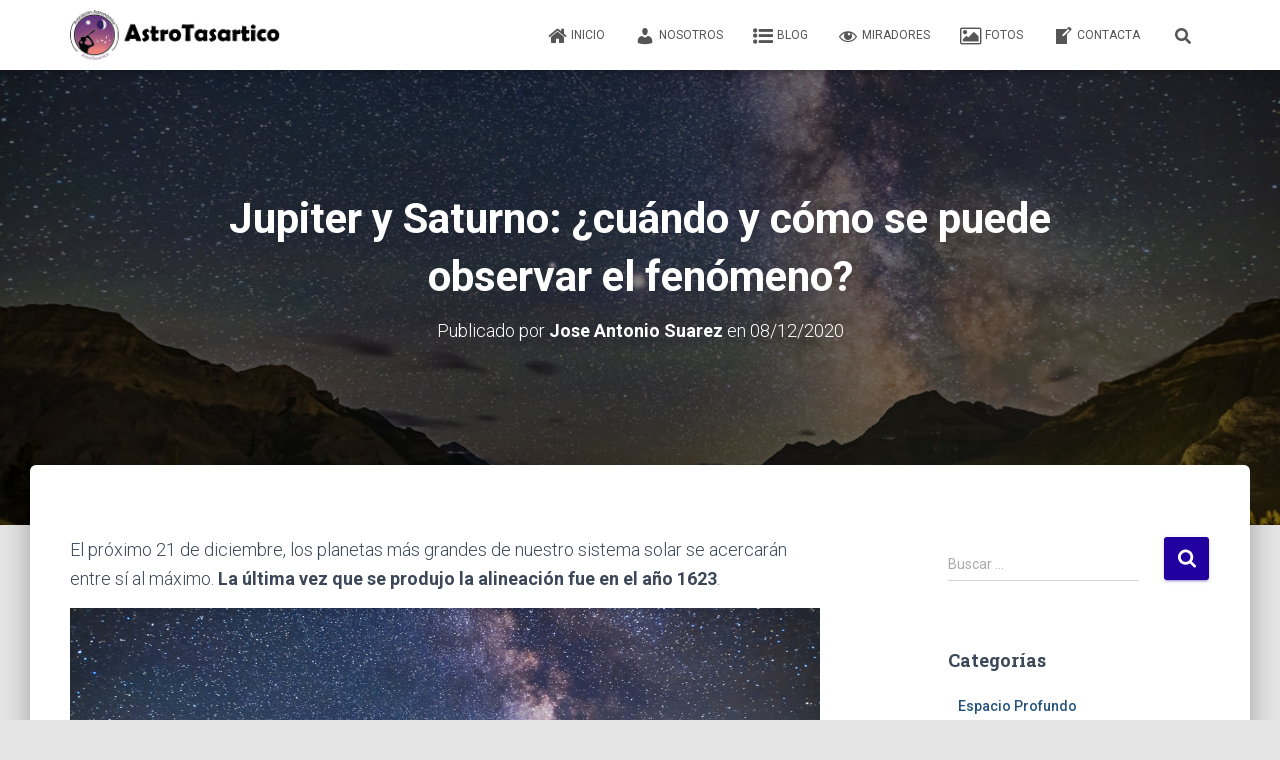

--- FILE ---
content_type: text/html; charset=UTF-8
request_url: https://astrotasartico.com/jupiter-y-saturno-cuando-y-como-se-puede-observar-el-fenomeno/
body_size: 18051
content:
<!DOCTYPE html>
<html lang="es">

<head>
	<meta charset='UTF-8'>
	<meta name="viewport" content="width=device-width, initial-scale=1">
	<link rel="profile" href="https://gmpg.org/xfn/11">
		<meta name='robots' content='index, follow, max-image-preview:large, max-snippet:-1, max-video-preview:-1' />

	<!-- This site is optimized with the Yoast SEO plugin v21.4 - https://yoast.com/wordpress/plugins/seo/ -->
	<title>Jupiter y Saturno: ¿cuándo y cómo se puede observar el fenómeno? - AstroTasartico.com</title>
	<meta name="description" content="El próximo 21 de diciembre, los planetas más grandes de nuestro sistema solar se acercarán entre sí al máximo. La última vez que se produjo la alineación fue en el año 1623." />
	<link rel="canonical" href="https://astrotasartico.com/jupiter-y-saturno-cuando-y-como-se-puede-observar-el-fenomeno/" />
	<meta property="og:locale" content="es_ES" />
	<meta property="og:type" content="article" />
	<meta property="og:title" content="Jupiter y Saturno: ¿cuándo y cómo se puede observar el fenómeno? - AstroTasartico.com" />
	<meta property="og:description" content="El próximo 21 de diciembre, los planetas más grandes de nuestro sistema solar se acercarán entre sí al máximo. La última vez que se produjo la alineación fue en el año 1623." />
	<meta property="og:url" content="https://astrotasartico.com/jupiter-y-saturno-cuando-y-como-se-puede-observar-el-fenomeno/" />
	<meta property="og:site_name" content="AstroTasartico.com" />
	<meta property="article:publisher" content="https://www.facebook.com/AstroTasartico-107701577845077" />
	<meta property="article:published_time" content="2020-12-08T08:50:05+00:00" />
	<meta property="article:modified_time" content="2023-06-05T19:35:00+00:00" />
	<meta property="og:image" content="https://astrotasartico.com/wp-content/uploads/2020/12/jupiter-y-saturno2.jpg" />
	<meta property="og:image:width" content="1104" />
	<meta property="og:image:height" content="622" />
	<meta property="og:image:type" content="image/jpeg" />
	<meta name="author" content="Jose Antonio Suarez" />
	<meta name="twitter:card" content="summary_large_image" />
	<meta name="twitter:label1" content="Escrito por" />
	<meta name="twitter:data1" content="Jose Antonio Suarez" />
	<meta name="twitter:label2" content="Tiempo de lectura" />
	<meta name="twitter:data2" content="2 minutos" />
	<script type="application/ld+json" class="yoast-schema-graph">{"@context":"https://schema.org","@graph":[{"@type":"Article","@id":"https://astrotasartico.com/jupiter-y-saturno-cuando-y-como-se-puede-observar-el-fenomeno/#article","isPartOf":{"@id":"https://astrotasartico.com/jupiter-y-saturno-cuando-y-como-se-puede-observar-el-fenomeno/"},"author":{"name":"Jose Antonio Suarez","@id":"https://astrotasartico.com/#/schema/person/fa44a1e340833eba20b79a358026d15c"},"headline":"Jupiter y Saturno: ¿cuándo y cómo se puede observar el fenómeno?","datePublished":"2020-12-08T08:50:05+00:00","dateModified":"2023-06-05T19:35:00+00:00","mainEntityOfPage":{"@id":"https://astrotasartico.com/jupiter-y-saturno-cuando-y-como-se-puede-observar-el-fenomeno/"},"wordCount":320,"publisher":{"@id":"https://astrotasartico.com/#organization"},"image":{"@id":"https://astrotasartico.com/jupiter-y-saturno-cuando-y-como-se-puede-observar-el-fenomeno/#primaryimage"},"thumbnailUrl":"https://astrotasartico.com/wp-content/uploads/2020/12/jupiter-y-saturno2.jpg","articleSection":["Sistema Solar"],"inLanguage":"es"},{"@type":"WebPage","@id":"https://astrotasartico.com/jupiter-y-saturno-cuando-y-como-se-puede-observar-el-fenomeno/","url":"https://astrotasartico.com/jupiter-y-saturno-cuando-y-como-se-puede-observar-el-fenomeno/","name":"Jupiter y Saturno: ¿cuándo y cómo se puede observar el fenómeno? - AstroTasartico.com","isPartOf":{"@id":"https://astrotasartico.com/#website"},"primaryImageOfPage":{"@id":"https://astrotasartico.com/jupiter-y-saturno-cuando-y-como-se-puede-observar-el-fenomeno/#primaryimage"},"image":{"@id":"https://astrotasartico.com/jupiter-y-saturno-cuando-y-como-se-puede-observar-el-fenomeno/#primaryimage"},"thumbnailUrl":"https://astrotasartico.com/wp-content/uploads/2020/12/jupiter-y-saturno2.jpg","datePublished":"2020-12-08T08:50:05+00:00","dateModified":"2023-06-05T19:35:00+00:00","description":"El próximo 21 de diciembre, los planetas más grandes de nuestro sistema solar se acercarán entre sí al máximo. La última vez que se produjo la alineación fue en el año 1623.","breadcrumb":{"@id":"https://astrotasartico.com/jupiter-y-saturno-cuando-y-como-se-puede-observar-el-fenomeno/#breadcrumb"},"inLanguage":"es","potentialAction":[{"@type":"ReadAction","target":["https://astrotasartico.com/jupiter-y-saturno-cuando-y-como-se-puede-observar-el-fenomeno/"]}]},{"@type":"ImageObject","inLanguage":"es","@id":"https://astrotasartico.com/jupiter-y-saturno-cuando-y-como-se-puede-observar-el-fenomeno/#primaryimage","url":"https://astrotasartico.com/wp-content/uploads/2020/12/jupiter-y-saturno2.jpg","contentUrl":"https://astrotasartico.com/wp-content/uploads/2020/12/jupiter-y-saturno2.jpg","width":1104,"height":622},{"@type":"BreadcrumbList","@id":"https://astrotasartico.com/jupiter-y-saturno-cuando-y-como-se-puede-observar-el-fenomeno/#breadcrumb","itemListElement":[{"@type":"ListItem","position":1,"name":"Portada","item":"https://astrotasartico.com/"},{"@type":"ListItem","position":2,"name":"Blog","item":"https://astrotasartico.com/blog/"},{"@type":"ListItem","position":3,"name":"Jupiter y Saturno: ¿cuándo y cómo se puede observar el fenómeno?"}]},{"@type":"WebSite","@id":"https://astrotasartico.com/#website","url":"https://astrotasartico.com/","name":"AstroTasartico.com","description":"Asociación Astronómica","publisher":{"@id":"https://astrotasartico.com/#organization"},"potentialAction":[{"@type":"SearchAction","target":{"@type":"EntryPoint","urlTemplate":"https://astrotasartico.com/?s={search_term_string}"},"query-input":"required name=search_term_string"}],"inLanguage":"es"},{"@type":"Organization","@id":"https://astrotasartico.com/#organization","name":"AstroTasartico","url":"https://astrotasartico.com/","logo":{"@type":"ImageObject","inLanguage":"es","@id":"https://astrotasartico.com/#/schema/logo/image/","url":"https://astrotasartico.com/wp-content/uploads/2020/11/AstroTasartico_logo_100.png","contentUrl":"https://astrotasartico.com/wp-content/uploads/2020/11/AstroTasartico_logo_100.png","width":100,"height":103,"caption":"AstroTasartico"},"image":{"@id":"https://astrotasartico.com/#/schema/logo/image/"},"sameAs":["https://www.facebook.com/AstroTasartico-107701577845077"]},{"@type":"Person","@id":"https://astrotasartico.com/#/schema/person/fa44a1e340833eba20b79a358026d15c","name":"Jose Antonio Suarez","image":{"@type":"ImageObject","inLanguage":"es","@id":"https://astrotasartico.com/#/schema/person/image/","url":"https://secure.gravatar.com/avatar/4b64f800f78641ad7ea5748b67dab42b?s=96&d=mm&r=g","contentUrl":"https://secure.gravatar.com/avatar/4b64f800f78641ad7ea5748b67dab42b?s=96&d=mm&r=g","caption":"Jose Antonio Suarez"},"sameAs":["https://astrotasartico.com"],"url":"https://astrotasartico.com/author/jasuarezsuarezgmail-com/"}]}</script>
	<!-- / Yoast SEO plugin. -->


<link rel='dns-prefetch' href='//maxcdn.bootstrapcdn.com' />
<link rel='dns-prefetch' href='//fonts.googleapis.com' />
<link rel="alternate" type="application/rss+xml" title="AstroTasartico.com &raquo; Feed" href="https://astrotasartico.com/feed/" />
<link rel="alternate" type="application/rss+xml" title="AstroTasartico.com &raquo; Feed de los comentarios" href="https://astrotasartico.com/comments/feed/" />
<script type="text/javascript">
window._wpemojiSettings = {"baseUrl":"https:\/\/s.w.org\/images\/core\/emoji\/14.0.0\/72x72\/","ext":".png","svgUrl":"https:\/\/s.w.org\/images\/core\/emoji\/14.0.0\/svg\/","svgExt":".svg","source":{"concatemoji":"https:\/\/astrotasartico.com\/wp-includes\/js\/wp-emoji-release.min.js?ver=6.3.7"}};
/*! This file is auto-generated */
!function(i,n){var o,s,e;function c(e){try{var t={supportTests:e,timestamp:(new Date).valueOf()};sessionStorage.setItem(o,JSON.stringify(t))}catch(e){}}function p(e,t,n){e.clearRect(0,0,e.canvas.width,e.canvas.height),e.fillText(t,0,0);var t=new Uint32Array(e.getImageData(0,0,e.canvas.width,e.canvas.height).data),r=(e.clearRect(0,0,e.canvas.width,e.canvas.height),e.fillText(n,0,0),new Uint32Array(e.getImageData(0,0,e.canvas.width,e.canvas.height).data));return t.every(function(e,t){return e===r[t]})}function u(e,t,n){switch(t){case"flag":return n(e,"\ud83c\udff3\ufe0f\u200d\u26a7\ufe0f","\ud83c\udff3\ufe0f\u200b\u26a7\ufe0f")?!1:!n(e,"\ud83c\uddfa\ud83c\uddf3","\ud83c\uddfa\u200b\ud83c\uddf3")&&!n(e,"\ud83c\udff4\udb40\udc67\udb40\udc62\udb40\udc65\udb40\udc6e\udb40\udc67\udb40\udc7f","\ud83c\udff4\u200b\udb40\udc67\u200b\udb40\udc62\u200b\udb40\udc65\u200b\udb40\udc6e\u200b\udb40\udc67\u200b\udb40\udc7f");case"emoji":return!n(e,"\ud83e\udef1\ud83c\udffb\u200d\ud83e\udef2\ud83c\udfff","\ud83e\udef1\ud83c\udffb\u200b\ud83e\udef2\ud83c\udfff")}return!1}function f(e,t,n){var r="undefined"!=typeof WorkerGlobalScope&&self instanceof WorkerGlobalScope?new OffscreenCanvas(300,150):i.createElement("canvas"),a=r.getContext("2d",{willReadFrequently:!0}),o=(a.textBaseline="top",a.font="600 32px Arial",{});return e.forEach(function(e){o[e]=t(a,e,n)}),o}function t(e){var t=i.createElement("script");t.src=e,t.defer=!0,i.head.appendChild(t)}"undefined"!=typeof Promise&&(o="wpEmojiSettingsSupports",s=["flag","emoji"],n.supports={everything:!0,everythingExceptFlag:!0},e=new Promise(function(e){i.addEventListener("DOMContentLoaded",e,{once:!0})}),new Promise(function(t){var n=function(){try{var e=JSON.parse(sessionStorage.getItem(o));if("object"==typeof e&&"number"==typeof e.timestamp&&(new Date).valueOf()<e.timestamp+604800&&"object"==typeof e.supportTests)return e.supportTests}catch(e){}return null}();if(!n){if("undefined"!=typeof Worker&&"undefined"!=typeof OffscreenCanvas&&"undefined"!=typeof URL&&URL.createObjectURL&&"undefined"!=typeof Blob)try{var e="postMessage("+f.toString()+"("+[JSON.stringify(s),u.toString(),p.toString()].join(",")+"));",r=new Blob([e],{type:"text/javascript"}),a=new Worker(URL.createObjectURL(r),{name:"wpTestEmojiSupports"});return void(a.onmessage=function(e){c(n=e.data),a.terminate(),t(n)})}catch(e){}c(n=f(s,u,p))}t(n)}).then(function(e){for(var t in e)n.supports[t]=e[t],n.supports.everything=n.supports.everything&&n.supports[t],"flag"!==t&&(n.supports.everythingExceptFlag=n.supports.everythingExceptFlag&&n.supports[t]);n.supports.everythingExceptFlag=n.supports.everythingExceptFlag&&!n.supports.flag,n.DOMReady=!1,n.readyCallback=function(){n.DOMReady=!0}}).then(function(){return e}).then(function(){var e;n.supports.everything||(n.readyCallback(),(e=n.source||{}).concatemoji?t(e.concatemoji):e.wpemoji&&e.twemoji&&(t(e.twemoji),t(e.wpemoji)))}))}((window,document),window._wpemojiSettings);
</script>
<style type="text/css">
img.wp-smiley,
img.emoji {
	display: inline !important;
	border: none !important;
	box-shadow: none !important;
	height: 1em !important;
	width: 1em !important;
	margin: 0 0.07em !important;
	vertical-align: -0.1em !important;
	background: none !important;
	padding: 0 !important;
}
</style>
	
<link rel='stylesheet' id='bootstrap-css' href='https://astrotasartico.com/wp-content/themes/hestia/assets/bootstrap/css/bootstrap.min.css?ver=1.0.2' type='text/css' media='all' />
<link rel='stylesheet' id='hestia-font-sizes-css' href='https://astrotasartico.com/wp-content/themes/hestia/assets/css/font-sizes.min.css?ver=3.1.0' type='text/css' media='all' />
<link rel='stylesheet' id='wp-block-library-css' href='https://astrotasartico.com/wp-includes/css/dist/block-library/style.min.css?ver=6.3.7' type='text/css' media='all' />
<style id='classic-theme-styles-inline-css' type='text/css'>
/*! This file is auto-generated */
.wp-block-button__link{color:#fff;background-color:#32373c;border-radius:9999px;box-shadow:none;text-decoration:none;padding:calc(.667em + 2px) calc(1.333em + 2px);font-size:1.125em}.wp-block-file__button{background:#32373c;color:#fff;text-decoration:none}
</style>
<style id='global-styles-inline-css' type='text/css'>
body{--wp--preset--color--black: #000000;--wp--preset--color--cyan-bluish-gray: #abb8c3;--wp--preset--color--white: #ffffff;--wp--preset--color--pale-pink: #f78da7;--wp--preset--color--vivid-red: #cf2e2e;--wp--preset--color--luminous-vivid-orange: #ff6900;--wp--preset--color--luminous-vivid-amber: #fcb900;--wp--preset--color--light-green-cyan: #7bdcb5;--wp--preset--color--vivid-green-cyan: #00d084;--wp--preset--color--pale-cyan-blue: #8ed1fc;--wp--preset--color--vivid-cyan-blue: #0693e3;--wp--preset--color--vivid-purple: #9b51e0;--wp--preset--color--accent: #2200a0;--wp--preset--color--background-color: #E5E5E5;--wp--preset--color--header-gradient: #ffffff;--wp--preset--gradient--vivid-cyan-blue-to-vivid-purple: linear-gradient(135deg,rgba(6,147,227,1) 0%,rgb(155,81,224) 100%);--wp--preset--gradient--light-green-cyan-to-vivid-green-cyan: linear-gradient(135deg,rgb(122,220,180) 0%,rgb(0,208,130) 100%);--wp--preset--gradient--luminous-vivid-amber-to-luminous-vivid-orange: linear-gradient(135deg,rgba(252,185,0,1) 0%,rgba(255,105,0,1) 100%);--wp--preset--gradient--luminous-vivid-orange-to-vivid-red: linear-gradient(135deg,rgba(255,105,0,1) 0%,rgb(207,46,46) 100%);--wp--preset--gradient--very-light-gray-to-cyan-bluish-gray: linear-gradient(135deg,rgb(238,238,238) 0%,rgb(169,184,195) 100%);--wp--preset--gradient--cool-to-warm-spectrum: linear-gradient(135deg,rgb(74,234,220) 0%,rgb(151,120,209) 20%,rgb(207,42,186) 40%,rgb(238,44,130) 60%,rgb(251,105,98) 80%,rgb(254,248,76) 100%);--wp--preset--gradient--blush-light-purple: linear-gradient(135deg,rgb(255,206,236) 0%,rgb(152,150,240) 100%);--wp--preset--gradient--blush-bordeaux: linear-gradient(135deg,rgb(254,205,165) 0%,rgb(254,45,45) 50%,rgb(107,0,62) 100%);--wp--preset--gradient--luminous-dusk: linear-gradient(135deg,rgb(255,203,112) 0%,rgb(199,81,192) 50%,rgb(65,88,208) 100%);--wp--preset--gradient--pale-ocean: linear-gradient(135deg,rgb(255,245,203) 0%,rgb(182,227,212) 50%,rgb(51,167,181) 100%);--wp--preset--gradient--electric-grass: linear-gradient(135deg,rgb(202,248,128) 0%,rgb(113,206,126) 100%);--wp--preset--gradient--midnight: linear-gradient(135deg,rgb(2,3,129) 0%,rgb(40,116,252) 100%);--wp--preset--font-size--small: 13px;--wp--preset--font-size--medium: 20px;--wp--preset--font-size--large: 36px;--wp--preset--font-size--x-large: 42px;--wp--preset--spacing--20: 0.44rem;--wp--preset--spacing--30: 0.67rem;--wp--preset--spacing--40: 1rem;--wp--preset--spacing--50: 1.5rem;--wp--preset--spacing--60: 2.25rem;--wp--preset--spacing--70: 3.38rem;--wp--preset--spacing--80: 5.06rem;--wp--preset--shadow--natural: 6px 6px 9px rgba(0, 0, 0, 0.2);--wp--preset--shadow--deep: 12px 12px 50px rgba(0, 0, 0, 0.4);--wp--preset--shadow--sharp: 6px 6px 0px rgba(0, 0, 0, 0.2);--wp--preset--shadow--outlined: 6px 6px 0px -3px rgba(255, 255, 255, 1), 6px 6px rgba(0, 0, 0, 1);--wp--preset--shadow--crisp: 6px 6px 0px rgba(0, 0, 0, 1);}:where(.is-layout-flex){gap: 0.5em;}:where(.is-layout-grid){gap: 0.5em;}body .is-layout-flow > .alignleft{float: left;margin-inline-start: 0;margin-inline-end: 2em;}body .is-layout-flow > .alignright{float: right;margin-inline-start: 2em;margin-inline-end: 0;}body .is-layout-flow > .aligncenter{margin-left: auto !important;margin-right: auto !important;}body .is-layout-constrained > .alignleft{float: left;margin-inline-start: 0;margin-inline-end: 2em;}body .is-layout-constrained > .alignright{float: right;margin-inline-start: 2em;margin-inline-end: 0;}body .is-layout-constrained > .aligncenter{margin-left: auto !important;margin-right: auto !important;}body .is-layout-constrained > :where(:not(.alignleft):not(.alignright):not(.alignfull)){max-width: var(--wp--style--global--content-size);margin-left: auto !important;margin-right: auto !important;}body .is-layout-constrained > .alignwide{max-width: var(--wp--style--global--wide-size);}body .is-layout-flex{display: flex;}body .is-layout-flex{flex-wrap: wrap;align-items: center;}body .is-layout-flex > *{margin: 0;}body .is-layout-grid{display: grid;}body .is-layout-grid > *{margin: 0;}:where(.wp-block-columns.is-layout-flex){gap: 2em;}:where(.wp-block-columns.is-layout-grid){gap: 2em;}:where(.wp-block-post-template.is-layout-flex){gap: 1.25em;}:where(.wp-block-post-template.is-layout-grid){gap: 1.25em;}.has-black-color{color: var(--wp--preset--color--black) !important;}.has-cyan-bluish-gray-color{color: var(--wp--preset--color--cyan-bluish-gray) !important;}.has-white-color{color: var(--wp--preset--color--white) !important;}.has-pale-pink-color{color: var(--wp--preset--color--pale-pink) !important;}.has-vivid-red-color{color: var(--wp--preset--color--vivid-red) !important;}.has-luminous-vivid-orange-color{color: var(--wp--preset--color--luminous-vivid-orange) !important;}.has-luminous-vivid-amber-color{color: var(--wp--preset--color--luminous-vivid-amber) !important;}.has-light-green-cyan-color{color: var(--wp--preset--color--light-green-cyan) !important;}.has-vivid-green-cyan-color{color: var(--wp--preset--color--vivid-green-cyan) !important;}.has-pale-cyan-blue-color{color: var(--wp--preset--color--pale-cyan-blue) !important;}.has-vivid-cyan-blue-color{color: var(--wp--preset--color--vivid-cyan-blue) !important;}.has-vivid-purple-color{color: var(--wp--preset--color--vivid-purple) !important;}.has-black-background-color{background-color: var(--wp--preset--color--black) !important;}.has-cyan-bluish-gray-background-color{background-color: var(--wp--preset--color--cyan-bluish-gray) !important;}.has-white-background-color{background-color: var(--wp--preset--color--white) !important;}.has-pale-pink-background-color{background-color: var(--wp--preset--color--pale-pink) !important;}.has-vivid-red-background-color{background-color: var(--wp--preset--color--vivid-red) !important;}.has-luminous-vivid-orange-background-color{background-color: var(--wp--preset--color--luminous-vivid-orange) !important;}.has-luminous-vivid-amber-background-color{background-color: var(--wp--preset--color--luminous-vivid-amber) !important;}.has-light-green-cyan-background-color{background-color: var(--wp--preset--color--light-green-cyan) !important;}.has-vivid-green-cyan-background-color{background-color: var(--wp--preset--color--vivid-green-cyan) !important;}.has-pale-cyan-blue-background-color{background-color: var(--wp--preset--color--pale-cyan-blue) !important;}.has-vivid-cyan-blue-background-color{background-color: var(--wp--preset--color--vivid-cyan-blue) !important;}.has-vivid-purple-background-color{background-color: var(--wp--preset--color--vivid-purple) !important;}.has-black-border-color{border-color: var(--wp--preset--color--black) !important;}.has-cyan-bluish-gray-border-color{border-color: var(--wp--preset--color--cyan-bluish-gray) !important;}.has-white-border-color{border-color: var(--wp--preset--color--white) !important;}.has-pale-pink-border-color{border-color: var(--wp--preset--color--pale-pink) !important;}.has-vivid-red-border-color{border-color: var(--wp--preset--color--vivid-red) !important;}.has-luminous-vivid-orange-border-color{border-color: var(--wp--preset--color--luminous-vivid-orange) !important;}.has-luminous-vivid-amber-border-color{border-color: var(--wp--preset--color--luminous-vivid-amber) !important;}.has-light-green-cyan-border-color{border-color: var(--wp--preset--color--light-green-cyan) !important;}.has-vivid-green-cyan-border-color{border-color: var(--wp--preset--color--vivid-green-cyan) !important;}.has-pale-cyan-blue-border-color{border-color: var(--wp--preset--color--pale-cyan-blue) !important;}.has-vivid-cyan-blue-border-color{border-color: var(--wp--preset--color--vivid-cyan-blue) !important;}.has-vivid-purple-border-color{border-color: var(--wp--preset--color--vivid-purple) !important;}.has-vivid-cyan-blue-to-vivid-purple-gradient-background{background: var(--wp--preset--gradient--vivid-cyan-blue-to-vivid-purple) !important;}.has-light-green-cyan-to-vivid-green-cyan-gradient-background{background: var(--wp--preset--gradient--light-green-cyan-to-vivid-green-cyan) !important;}.has-luminous-vivid-amber-to-luminous-vivid-orange-gradient-background{background: var(--wp--preset--gradient--luminous-vivid-amber-to-luminous-vivid-orange) !important;}.has-luminous-vivid-orange-to-vivid-red-gradient-background{background: var(--wp--preset--gradient--luminous-vivid-orange-to-vivid-red) !important;}.has-very-light-gray-to-cyan-bluish-gray-gradient-background{background: var(--wp--preset--gradient--very-light-gray-to-cyan-bluish-gray) !important;}.has-cool-to-warm-spectrum-gradient-background{background: var(--wp--preset--gradient--cool-to-warm-spectrum) !important;}.has-blush-light-purple-gradient-background{background: var(--wp--preset--gradient--blush-light-purple) !important;}.has-blush-bordeaux-gradient-background{background: var(--wp--preset--gradient--blush-bordeaux) !important;}.has-luminous-dusk-gradient-background{background: var(--wp--preset--gradient--luminous-dusk) !important;}.has-pale-ocean-gradient-background{background: var(--wp--preset--gradient--pale-ocean) !important;}.has-electric-grass-gradient-background{background: var(--wp--preset--gradient--electric-grass) !important;}.has-midnight-gradient-background{background: var(--wp--preset--gradient--midnight) !important;}.has-small-font-size{font-size: var(--wp--preset--font-size--small) !important;}.has-medium-font-size{font-size: var(--wp--preset--font-size--medium) !important;}.has-large-font-size{font-size: var(--wp--preset--font-size--large) !important;}.has-x-large-font-size{font-size: var(--wp--preset--font-size--x-large) !important;}
.wp-block-navigation a:where(:not(.wp-element-button)){color: inherit;}
:where(.wp-block-post-template.is-layout-flex){gap: 1.25em;}:where(.wp-block-post-template.is-layout-grid){gap: 1.25em;}
:where(.wp-block-columns.is-layout-flex){gap: 2em;}:where(.wp-block-columns.is-layout-grid){gap: 2em;}
.wp-block-pullquote{font-size: 1.5em;line-height: 1.6;}
</style>
<link rel='stylesheet' id='hestia-clients-bar-css' href='https://astrotasartico.com/wp-content/plugins/themeisle-companion/obfx_modules/companion-legacy/assets/css/hestia/clients-bar.css?ver=6.3.7' type='text/css' media='all' />
<link rel='stylesheet' id='dashicons-css' href='https://astrotasartico.com/wp-includes/css/dashicons.min.css?ver=6.3.7' type='text/css' media='all' />
<link rel='stylesheet' id='obfx-module-pub-css-iconos-de-menú-0-css' href='https://maxcdn.bootstrapcdn.com/font-awesome/4.7.0/css/font-awesome.min.css?ver=2.10.26' type='text/css' media='all' />
<link rel='stylesheet' id='obfx-module-pub-css-iconos-de-menú-1-css' href='https://astrotasartico.com/wp-content/plugins/themeisle-companion/obfx_modules/menu-icons/css/public.css?ver=2.10.26' type='text/css' media='all' />
<link rel='stylesheet' id='hestia_child_parent-css' href='https://astrotasartico.com/wp-content/themes/hestia/style.css?ver=6.3.7' type='text/css' media='all' />
<link rel='stylesheet' id='hestia_style-css' href='https://astrotasartico.com/wp-content/themes/hestia-child/style.css?ver=3.1.0' type='text/css' media='all' />
<style id='hestia_style-inline-css' type='text/css'>
div.wpforms-container-full .wpforms-form div.wpforms-field input.wpforms-error{border:none}div.wpforms-container .wpforms-form input[type=date],div.wpforms-container .wpforms-form input[type=datetime],div.wpforms-container .wpforms-form input[type=datetime-local],div.wpforms-container .wpforms-form input[type=email],div.wpforms-container .wpforms-form input[type=month],div.wpforms-container .wpforms-form input[type=number],div.wpforms-container .wpforms-form input[type=password],div.wpforms-container .wpforms-form input[type=range],div.wpforms-container .wpforms-form input[type=search],div.wpforms-container .wpforms-form input[type=tel],div.wpforms-container .wpforms-form input[type=text],div.wpforms-container .wpforms-form input[type=time],div.wpforms-container .wpforms-form input[type=url],div.wpforms-container .wpforms-form input[type=week],div.wpforms-container .wpforms-form select,div.wpforms-container .wpforms-form textarea,.nf-form-cont input:not([type=button]),div.wpforms-container .wpforms-form .form-group.is-focused .form-control{box-shadow:none}div.wpforms-container .wpforms-form input[type=date],div.wpforms-container .wpforms-form input[type=datetime],div.wpforms-container .wpforms-form input[type=datetime-local],div.wpforms-container .wpforms-form input[type=email],div.wpforms-container .wpforms-form input[type=month],div.wpforms-container .wpforms-form input[type=number],div.wpforms-container .wpforms-form input[type=password],div.wpforms-container .wpforms-form input[type=range],div.wpforms-container .wpforms-form input[type=search],div.wpforms-container .wpforms-form input[type=tel],div.wpforms-container .wpforms-form input[type=text],div.wpforms-container .wpforms-form input[type=time],div.wpforms-container .wpforms-form input[type=url],div.wpforms-container .wpforms-form input[type=week],div.wpforms-container .wpforms-form select,div.wpforms-container .wpforms-form textarea,.nf-form-cont input:not([type=button]){background-image:linear-gradient(#9c27b0,#9c27b0),linear-gradient(#d2d2d2,#d2d2d2);float:none;border:0;border-radius:0;background-color:transparent;background-repeat:no-repeat;background-position:center bottom,center calc(100% - 1px);background-size:0 2px,100% 1px;font-weight:400;transition:background 0s ease-out}div.wpforms-container .wpforms-form .form-group.is-focused .form-control{outline:none;background-size:100% 2px,100% 1px;transition-duration:0.3s}div.wpforms-container .wpforms-form input[type=date].form-control,div.wpforms-container .wpforms-form input[type=datetime].form-control,div.wpforms-container .wpforms-form input[type=datetime-local].form-control,div.wpforms-container .wpforms-form input[type=email].form-control,div.wpforms-container .wpforms-form input[type=month].form-control,div.wpforms-container .wpforms-form input[type=number].form-control,div.wpforms-container .wpforms-form input[type=password].form-control,div.wpforms-container .wpforms-form input[type=range].form-control,div.wpforms-container .wpforms-form input[type=search].form-control,div.wpforms-container .wpforms-form input[type=tel].form-control,div.wpforms-container .wpforms-form input[type=text].form-control,div.wpforms-container .wpforms-form input[type=time].form-control,div.wpforms-container .wpforms-form input[type=url].form-control,div.wpforms-container .wpforms-form input[type=week].form-control,div.wpforms-container .wpforms-form select.form-control,div.wpforms-container .wpforms-form textarea.form-control{border:none;padding:7px 0;font-size:14px}div.wpforms-container .wpforms-form .wpforms-field-select select{border-radius:3px}div.wpforms-container .wpforms-form .wpforms-field-number input[type=number]{background-image:none;border-radius:3px}div.wpforms-container .wpforms-form button[type=submit].wpforms-submit,div.wpforms-container .wpforms-form button[type=submit].wpforms-submit:hover{color:#fff;border:none}.home div.wpforms-container-full .wpforms-form{margin-left:15px;margin-right:15px}div.wpforms-container-full .wpforms-form .wpforms-field{padding:0 0 24px 0 !important}div.wpforms-container-full .wpforms-form .wpforms-submit-container{text-align:right}div.wpforms-container-full .wpforms-form .wpforms-submit-container button{text-transform:uppercase}div.wpforms-container-full .wpforms-form textarea{border:none !important}div.wpforms-container-full .wpforms-form textarea:focus{border-width:0 !important}.home div.wpforms-container .wpforms-form textarea{background-image:linear-gradient(#9c27b0,#9c27b0),linear-gradient(#d2d2d2,#d2d2d2);background-color:transparent;background-repeat:no-repeat;background-position:center bottom,center calc(100% - 1px);background-size:0 2px,100% 1px}@media only screen and(max-width:768px){.wpforms-container-full .wpforms-form .wpforms-one-half,.wpforms-container-full .wpforms-form button{width:100% !important;margin-left:0 !important}.wpforms-container-full .wpforms-form .wpforms-submit-container{text-align:center}}div.wpforms-container .wpforms-form input:focus,div.wpforms-container .wpforms-form select:focus{border:none}.elementor-page .hestia-about>.container{width:100%}.elementor-page .pagebuilder-section{padding:0}.elementor-page .title-in-content,.elementor-page .image-in-page{display:none}.home.elementor-page .main-raised>section.hestia-about{overflow:visible}.elementor-editor-active .navbar{pointer-events:none}.elementor-editor-active #elementor.elementor-edit-mode .elementor-element-overlay{z-index:1000000}.elementor-page.page-template-template-fullwidth .blog-post-wrapper>.container{width:100%}.elementor-page.page-template-template-fullwidth .blog-post-wrapper>.container .col-md-12{padding:0}.elementor-page.page-template-template-fullwidth article.section{padding:0}.elementor-text-editor p,.elementor-text-editor h1,.elementor-text-editor h2,.elementor-text-editor h3,.elementor-text-editor h4,.elementor-text-editor h5,.elementor-text-editor h6{font-size:inherit}
.hestia-top-bar,.hestia-top-bar .widget.widget_shopping_cart .cart_list{background-color:#363537}.hestia-top-bar .widget .label-floating input[type=search]:-webkit-autofill{-webkit-box-shadow:inset 0 0 0 9999px #363537}.hestia-top-bar,.hestia-top-bar .widget .label-floating input[type=search],.hestia-top-bar .widget.widget_search form.form-group:before,.hestia-top-bar .widget.widget_product_search form.form-group:before,.hestia-top-bar .widget.widget_shopping_cart:before{color:#fff}.hestia-top-bar .widget .label-floating input[type=search]{-webkit-text-fill-color:#fff !important}.hestia-top-bar div.widget.widget_shopping_cart:before,.hestia-top-bar .widget.widget_product_search form.form-group:before,.hestia-top-bar .widget.widget_search form.form-group:before{background-color:#fff}.hestia-top-bar a,.hestia-top-bar .top-bar-nav li a{color:#fff}.hestia-top-bar ul li a[href*="mailto:"]:before,.hestia-top-bar ul li a[href*="tel:"]:before{background-color:#fff}.hestia-top-bar a:hover,.hestia-top-bar .top-bar-nav li a:hover{color:#eee}.hestia-top-bar ul li:hover a[href*="mailto:"]:before,.hestia-top-bar ul li:hover a[href*="tel:"]:before{background-color:#eee}
a,.navbar .dropdown-menu li:hover>a,.navbar .dropdown-menu li:focus>a,.navbar .dropdown-menu li:active>a,.navbar .navbar-nav>li .dropdown-menu li:hover>a,body:not(.home) .navbar-default .navbar-nav>.active:not(.btn)>a,body:not(.home) .navbar-default .navbar-nav>.active:not(.btn)>a:hover,body:not(.home) .navbar-default .navbar-nav>.active:not(.btn)>a:focus,a:hover,.card-blog a.moretag:hover,.card-blog a.more-link:hover,.widget a:hover,.has-text-color.has-accent-color,p.has-text-color a{color:#2200a0}.svg-text-color{fill:#2200a0}.pagination span.current,.pagination span.current:focus,.pagination span.current:hover{border-color:#2200a0}button,button:hover,.woocommerce .track_order button[type="submit"],.woocommerce .track_order button[type="submit"]:hover,div.wpforms-container .wpforms-form button[type=submit].wpforms-submit,div.wpforms-container .wpforms-form button[type=submit].wpforms-submit:hover,input[type="button"],input[type="button"]:hover,input[type="submit"],input[type="submit"]:hover,input#searchsubmit,.pagination span.current,.pagination span.current:focus,.pagination span.current:hover,.btn.btn-primary,.btn.btn-primary:link,.btn.btn-primary:hover,.btn.btn-primary:focus,.btn.btn-primary:active,.btn.btn-primary.active,.btn.btn-primary.active:focus,.btn.btn-primary.active:hover,.btn.btn-primary:active:hover,.btn.btn-primary:active:focus,.btn.btn-primary:active:hover,.hestia-sidebar-open.btn.btn-rose,.hestia-sidebar-close.btn.btn-rose,.hestia-sidebar-open.btn.btn-rose:hover,.hestia-sidebar-close.btn.btn-rose:hover,.hestia-sidebar-open.btn.btn-rose:focus,.hestia-sidebar-close.btn.btn-rose:focus,.label.label-primary,.hestia-work .portfolio-item:nth-child(6n+1) .label,.nav-cart .nav-cart-content .widget .buttons .button,.has-accent-background-color[class*="has-background"]{background-color:#2200a0}@media(max-width:768px){.navbar-default .navbar-nav>li>a:hover,.navbar-default .navbar-nav>li>a:focus,.navbar .navbar-nav .dropdown .dropdown-menu li a:hover,.navbar .navbar-nav .dropdown .dropdown-menu li a:focus,.navbar button.navbar-toggle:hover,.navbar .navbar-nav li:hover>a i{color:#2200a0}}body:not(.woocommerce-page) button:not([class^="fl-"]):not(.hestia-scroll-to-top):not(.navbar-toggle):not(.close),body:not(.woocommerce-page) .button:not([class^="fl-"]):not(hestia-scroll-to-top):not(.navbar-toggle):not(.add_to_cart_button):not(.product_type_grouped):not(.product_type_external),div.wpforms-container .wpforms-form button[type=submit].wpforms-submit,input[type="submit"],input[type="button"],.btn.btn-primary,.widget_product_search button[type="submit"],.hestia-sidebar-open.btn.btn-rose,.hestia-sidebar-close.btn.btn-rose,.everest-forms button[type=submit].everest-forms-submit-button{-webkit-box-shadow:0 2px 2px 0 rgba(34,0,160,0.14),0 3px 1px -2px rgba(34,0,160,0.2),0 1px 5px 0 rgba(34,0,160,0.12);box-shadow:0 2px 2px 0 rgba(34,0,160,0.14),0 3px 1px -2px rgba(34,0,160,0.2),0 1px 5px 0 rgba(34,0,160,0.12)}.card .header-primary,.card .content-primary,.everest-forms button[type=submit].everest-forms-submit-button{background:#2200a0}body:not(.woocommerce-page) .button:not([class^="fl-"]):not(.hestia-scroll-to-top):not(.navbar-toggle):not(.add_to_cart_button):hover,body:not(.woocommerce-page) button:not([class^="fl-"]):not(.hestia-scroll-to-top):not(.navbar-toggle):not(.close):hover,div.wpforms-container .wpforms-form button[type=submit].wpforms-submit:hover,input[type="submit"]:hover,input[type="button"]:hover,input#searchsubmit:hover,.widget_product_search button[type="submit"]:hover,.pagination span.current,.btn.btn-primary:hover,.btn.btn-primary:focus,.btn.btn-primary:active,.btn.btn-primary.active,.btn.btn-primary:active:focus,.btn.btn-primary:active:hover,.hestia-sidebar-open.btn.btn-rose:hover,.hestia-sidebar-close.btn.btn-rose:hover,.pagination span.current:hover,.everest-forms button[type=submit].everest-forms-submit-button:hover,.everest-forms button[type=submit].everest-forms-submit-button:focus,.everest-forms button[type=submit].everest-forms-submit-button:active{-webkit-box-shadow:0 14px 26px -12px rgba(34,0,160,0.42),0 4px 23px 0 rgba(0,0,0,0.12),0 8px 10px -5px rgba(34,0,160,0.2);box-shadow:0 14px 26px -12px rgba(34,0,160,0.42),0 4px 23px 0 rgba(0,0,0,0.12),0 8px 10px -5px rgba(34,0,160,0.2);color:#fff}.form-group.is-focused .form-control{background-image:-webkit-gradient(linear,left top,left bottom,from(#2200a0),to(#2200a0)),-webkit-gradient(linear,left top,left bottom,from(#d2d2d2),to(#d2d2d2));background-image:-webkit-linear-gradient(linear,left top,left bottom,from(#2200a0),to(#2200a0)),-webkit-linear-gradient(linear,left top,left bottom,from(#d2d2d2),to(#d2d2d2));background-image:linear-gradient(linear,left top,left bottom,from(#2200a0),to(#2200a0)),linear-gradient(linear,left top,left bottom,from(#d2d2d2),to(#d2d2d2))}.navbar:not(.navbar-transparent) li:not(.btn):hover>a,.navbar li.on-section:not(.btn)>a,.navbar.full-screen-menu.navbar-transparent li:not(.btn):hover>a,.navbar.full-screen-menu .navbar-toggle:hover,.navbar:not(.navbar-transparent) .nav-cart:hover,.navbar:not(.navbar-transparent) .hestia-toggle-search:hover{color:#2200a0}.header-filter-gradient{background:linear-gradient(45deg,rgba(255,255,255,1) 0,rgb(255,255,234) 100%)}.has-text-color.has-header-gradient-color{color:#fff}.has-header-gradient-background-color[class*="has-background"]{background-color:#fff}.has-text-color.has-background-color-color{color:#E5E5E5}.has-background-color-background-color[class*="has-background"]{background-color:#E5E5E5}
.btn.btn-primary:not(.colored-button):not(.btn-left):not(.btn-right):not(.btn-just-icon):not(.menu-item),input[type="submit"]:not(.search-submit),body:not(.woocommerce-account) .woocommerce .button.woocommerce-Button,.woocommerce .product button.button,.woocommerce .product button.button.alt,.woocommerce .product #respond input#submit,.woocommerce-cart .blog-post .woocommerce .cart-collaterals .cart_totals .checkout-button,.woocommerce-checkout #payment #place_order,.woocommerce-account.woocommerce-page button.button,.woocommerce .track_order button[type="submit"],.nav-cart .nav-cart-content .widget .buttons .button,.woocommerce a.button.wc-backward,body.woocommerce .wccm-catalog-item a.button,body.woocommerce a.wccm-button.button,form.woocommerce-form-coupon button.button,div.wpforms-container .wpforms-form button[type=submit].wpforms-submit,div.woocommerce a.button.alt,div.woocommerce table.my_account_orders .button,.btn.colored-button,.btn.btn-left,.btn.btn-right,.btn:not(.colored-button):not(.btn-left):not(.btn-right):not(.btn-just-icon):not(.menu-item):not(.hestia-sidebar-open):not(.hestia-sidebar-close){padding-top:15px;padding-bottom:15px;padding-left:33px;padding-right:33px}
.btn.btn-primary:not(.colored-button):not(.btn-left):not(.btn-right):not(.btn-just-icon):not(.menu-item),input[type="submit"]:not(.search-submit),body:not(.woocommerce-account) .woocommerce .button.woocommerce-Button,.woocommerce .product button.button,.woocommerce .product button.button.alt,.woocommerce .product #respond input#submit,.woocommerce-cart .blog-post .woocommerce .cart-collaterals .cart_totals .checkout-button,.woocommerce-checkout #payment #place_order,.woocommerce-account.woocommerce-page button.button,.woocommerce .track_order button[type="submit"],.nav-cart .nav-cart-content .widget .buttons .button,.woocommerce a.button.wc-backward,body.woocommerce .wccm-catalog-item a.button,body.woocommerce a.wccm-button.button,form.woocommerce-form-coupon button.button,div.wpforms-container .wpforms-form button[type=submit].wpforms-submit,div.woocommerce a.button.alt,div.woocommerce table.my_account_orders .button,input[type="submit"].search-submit,.hestia-view-cart-wrapper .added_to_cart.wc-forward,.woocommerce-product-search button,.woocommerce-cart .actions .button,#secondary div[id^=woocommerce_price_filter] .button,.woocommerce div[id^=woocommerce_widget_cart].widget .buttons .button,.searchform input[type=submit],.searchform button,.search-form:not(.media-toolbar-primary) input[type=submit],.search-form:not(.media-toolbar-primary) button,.woocommerce-product-search input[type=submit],.btn.colored-button,.btn.btn-left,.btn.btn-right,.btn:not(.colored-button):not(.btn-left):not(.btn-right):not(.btn-just-icon):not(.menu-item):not(.hestia-sidebar-open):not(.hestia-sidebar-close){border-radius:3px}
@media(min-width:769px){.page-header.header-small .hestia-title,.page-header.header-small .title,h1.hestia-title.title-in-content,.main article.section .has-title-font-size{font-size:42px}}@media(min-width:769px){.single-post-wrap h1:not(.title-in-content),.page-content-wrap h1:not(.title-in-content),.page-template-template-fullwidth article h1:not(.title-in-content){font-size:42px}.single-post-wrap h2,.page-content-wrap h2,.page-template-template-fullwidth article h2,.main article.section .has-heading-font-size{font-size:37px}.single-post-wrap h3,.page-content-wrap h3,.page-template-template-fullwidth article h3{font-size:32px}.single-post-wrap h4,.page-content-wrap h4,.page-template-template-fullwidth article h4{font-size:27px}.single-post-wrap h5,.page-content-wrap h5,.page-template-template-fullwidth article h5{font-size:23px}.single-post-wrap h6,.page-content-wrap h6,.page-template-template-fullwidth article h6{font-size:18px}}
</style>
<link rel='stylesheet' id='hestia_fonts-css' href='https://fonts.googleapis.com/css?family=Roboto%3A300%2C400%2C500%2C700%7CRoboto+Slab%3A400%2C700&#038;subset=latin%2Clatin-ext&#038;ver=3.1.0' type='text/css' media='all' />
<script type='text/javascript' src='https://astrotasartico.com/wp-includes/js/jquery/jquery.min.js?ver=3.7.0' id='jquery-core-js'></script>
<script type='text/javascript' src='https://astrotasartico.com/wp-includes/js/jquery/jquery-migrate.min.js?ver=3.4.1' id='jquery-migrate-js'></script>
<link rel="https://api.w.org/" href="https://astrotasartico.com/wp-json/" /><link rel="alternate" type="application/json" href="https://astrotasartico.com/wp-json/wp/v2/posts/698" /><link rel="EditURI" type="application/rsd+xml" title="RSD" href="https://astrotasartico.com/xmlrpc.php?rsd" />
<meta name="generator" content="WordPress 6.3.7" />
<link rel='shortlink' href='https://astrotasartico.com/?p=698' />
<link rel="alternate" type="application/json+oembed" href="https://astrotasartico.com/wp-json/oembed/1.0/embed?url=https%3A%2F%2Fastrotasartico.com%2Fjupiter-y-saturno-cuando-y-como-se-puede-observar-el-fenomeno%2F" />
<link rel="alternate" type="text/xml+oembed" href="https://astrotasartico.com/wp-json/oembed/1.0/embed?url=https%3A%2F%2Fastrotasartico.com%2Fjupiter-y-saturno-cuando-y-como-se-puede-observar-el-fenomeno%2F&#038;format=xml" />
<!-- Introduce aquí tus scripts --><meta name="generator" content="Elementor 3.16.2; features: e_dom_optimization, e_optimized_assets_loading, e_optimized_css_loading, additional_custom_breakpoints; settings: css_print_method-external, google_font-enabled, font_display-auto">
<link rel="icon" href="https://astrotasartico.com/wp-content/uploads/2020/11/cropped-AstroTasartico_logo_Blanco_50-1-32x32.png" sizes="32x32" />
<link rel="icon" href="https://astrotasartico.com/wp-content/uploads/2020/11/cropped-AstroTasartico_logo_Blanco_50-1-192x192.png" sizes="192x192" />
<link rel="apple-touch-icon" href="https://astrotasartico.com/wp-content/uploads/2020/11/cropped-AstroTasartico_logo_Blanco_50-1-180x180.png" />
<meta name="msapplication-TileImage" content="https://astrotasartico.com/wp-content/uploads/2020/11/cropped-AstroTasartico_logo_Blanco_50-1-270x270.png" />
</head>

<body data-rsssl=1 class="post-template-default single single-post postid-698 single-format-standard wp-custom-logo blog-post header-layout-default elementor-default elementor-kit-442">
		<div class="wrapper post-698 post type-post status-publish format-standard has-post-thumbnail hentry category-sistema-solar default ">
		<header class="header ">
			<div style="display: none"></div>		<nav class="navbar navbar-default navbar-fixed-top  hestia_left navbar-not-transparent">
						<div class="container">
						<div class="navbar-header">
			<div class="title-logo-wrapper">
				<a class="navbar-brand" href="https://astrotasartico.com/"
						title="AstroTasartico.com">
					<img class="hestia-hide-if-transparent" src="https://astrotasartico.com/wp-content/uploads/2020/11/AstroTasartico_logo_Negro_100_Nombre.png" alt="AstroTasartico.com" width="436" height="103"><img class="hestia-transparent-logo" src="https://astrotasartico.com/wp-content/uploads/2020/11/AstroTasartico_logo_Blanco_100_Nombre.png" alt="AstroTasartico.com" width="505" height="103"></a>
			</div>
								<div class="navbar-toggle-wrapper">
						<button type="button" class="navbar-toggle" data-toggle="collapse" data-target="#main-navigation">
								<span class="icon-bar"></span><span class="icon-bar"></span><span class="icon-bar"></span>				<span class="sr-only">Cambiar modo de navegación</span>
			</button>
					</div>
				</div>
		<div id="main-navigation" class="collapse navbar-collapse"><ul id="menu-menu" class="nav navbar-nav"><li id="menu-item-515" class="menu-item menu-item-type-custom menu-item-object-custom menu-item-home menu-item-515"><a title="Inicio" href="https://astrotasartico.com/"><i class="obfx-menu-icon fa fa-home"></i>Inicio</a></li>
<li id="menu-item-12" class="menu-item menu-item-type-post_type menu-item-object-page menu-item-12"><a title="Nosotros" href="https://astrotasartico.com/nosotros/"><i class="obfx-menu-icon dashicons dashicons-admin-users"></i>Nosotros</a></li>
<li id="menu-item-499" class="menu-item menu-item-type-custom menu-item-object-custom menu-item-499"><a title="Blog" href="https://astrotasartico.com/blog/"><i class="obfx-menu-icon fa fa-list-ul"></i>Blog</a></li>
<li id="menu-item-1009" class="menu-item menu-item-type-post_type menu-item-object-page menu-item-1009"><a title="Miradores" href="https://astrotasartico.com/miradores-astronomicos-en-la-aldea/"><i class="obfx-menu-icon dashicons dashicons-visibility"></i>Miradores</a></li>
<li id="menu-item-668" class="menu-item menu-item-type-post_type menu-item-object-page menu-item-668"><a title="Fotos" href="https://astrotasartico.com/fotos/"><i class="obfx-menu-icon fa fa-photo"></i>Fotos</a></li>
<li id="menu-item-150" class="menu-item menu-item-type-post_type menu-item-object-page menu-item-150"><a title="Contacta" href="https://astrotasartico.com/contacta/"><i class="obfx-menu-icon dashicons dashicons-welcome-write-blog"></i>Contacta</a></li>
<li class="hestia-search-in-menu"><div class="hestia-nav-search"><form role="search" method="get" class="search-form" action="https://astrotasartico.com/">
				<label>
					<span class="screen-reader-text">Buscar:</span>
					<input type="search" class="search-field" placeholder="Buscar &hellip;" value="" name="s" />
				</label>
				<input type="submit" class="search-submit" value="Buscar" />
			</form></div><a class="hestia-toggle-search"><svg xmlns="http://www.w3.org/2000/svg" viewBox="0 0 512 512" width="16" height="16"><path d="M505 442.7L405.3 343c-4.5-4.5-10.6-7-17-7H372c27.6-35.3 44-79.7 44-128C416 93.1 322.9 0 208 0S0 93.1 0 208s93.1 208 208 208c48.3 0 92.7-16.4 128-44v16.3c0 6.4 2.5 12.5 7 17l99.7 99.7c9.4 9.4 24.6 9.4 33.9 0l28.3-28.3c9.4-9.4 9.4-24.6.1-34zM208 336c-70.7 0-128-57.2-128-128 0-70.7 57.2-128 128-128 70.7 0 128 57.2 128 128 0 70.7-57.2 128-128 128z"></path></svg></a></li></ul></div>			</div>
					</nav>
				</header>
<div id="primary" class="boxed-layout-header page-header header-small" data-parallax="active" ><div class="container"><div class="row"><div class="col-md-10 col-md-offset-1 text-center"><h1 class="hestia-title entry-title">Jupiter y Saturno: ¿cuándo y cómo se puede observar el fenómeno?</h1><h4 class="author">Publicado por <a href="https://astrotasartico.com/author/jasuarezsuarezgmail-com/" class="vcard author"><strong class="fn">Jose Antonio Suarez</strong></a> en <time class="entry-date published" datetime="2020-12-08T08:50:05+00:00" content="2020-12-08">08/12/2020</time><time class="updated hestia-hidden" datetime="2023-06-05T19:35:00+00:00">08/12/2020</time></h4></div></div></div><div class="header-filter" style="background-image: url(https://astrotasartico.com/wp-content/uploads/2020/12/jupiter-y-saturno2.jpg);"></div></div>
<div class="main  main-raised ">
	<div class="blog-post blog-post-wrapper">
		<div class="container">
			<article id="post-698" class="section section-text">
	<div class="row">
				<div class="col-md-8 single-post-container" data-layout="sidebar-right">

			<div class="single-post-wrap entry-content">
<p>El próximo 21 de diciembre, los planetas más grandes de nuestro sistema solar se acercarán entre sí al máximo. <strong>La última vez que se produjo la alineación fue en el año 1623</strong>.</p>



<figure class="wp-block-image size-large"><img decoding="async" fetchpriority="high" width="1024" height="577" src="https://astrotasartico.com/wp-content/uploads/2020/12/jupiter-y-saturno2-1024x577.jpg" alt="" class="wp-image-699" srcset="https://astrotasartico.com/wp-content/uploads/2020/12/jupiter-y-saturno2-1024x577.jpg 1024w, https://astrotasartico.com/wp-content/uploads/2020/12/jupiter-y-saturno2-300x169.jpg 300w, https://astrotasartico.com/wp-content/uploads/2020/12/jupiter-y-saturno2-768x433.jpg 768w, https://astrotasartico.com/wp-content/uploads/2020/12/jupiter-y-saturno2.jpg 1104w" sizes="(max-width: 1024px) 100vw, 1024px" /></figure>



<p>El próximo 21 de diciembre,&nbsp;la fecha del solsticio de invierno,&nbsp;Júpiter y Saturno serán los protagonistas de un raro evento astronómico, conocido como&nbsp;la&nbsp;&#8216;<a href="https://astrotasartico.com/despues-de-800-anos-podra-volver-a-verse-en-el-cielo-la-posible-estrella-de-belen/">gran conjunción</a>&#8216;.</p>



<p>Los planetas más grandes de nuestro sistema solar&nbsp;se acercarán entre sí&nbsp;a la menor distancia posible&nbsp;desde 1623 y se convertirán en&nbsp;un punto de luz súper brillante para los observadores desde la Tierra.&nbsp;</p>



<p><strong>¿Cómo se puede observar el fenómeno?</strong></p>



<p>Dichos cuerpos celestes aparecerán sobre el horizonte sur o suroeste y Júpiter puede ser distinguido por ser el más brillante de los dos. Mientras, Saturno es más amarillo y presenta un movimiento más lento.</p>



<p>Según detalló a la BBC Marino Hernando Guarín, director de la Red Colombiana de Astronomía, la alineación entre estos dos planetas será <strong>visible desde cualquier parte de la Tierra</strong>, sin embargo, se verá mejor en los sitios cercanos a la línea ecuatorial. El experto subrayó que es importante tener un horizonte totalmente despejado: «Sin nubes, sin montañas, sin edificios».</p>



<p>Además, afirmó que <strong>los aficionados a la astronomía podrán ver el fenómeno sin mayor esfuerzo</strong>. «Se podrá apreciar a simple vista, pero por supuesto lo ideal sería ir a un observatorio o buscar expertos en astronomía que puedan indicar qué está ocurriendo», explicó.</p>



<p>Mientras, el asesor editorial de la revista Sky at Night, Peter Lawrence, agregó que es mejor usar un telescopio, que binoculares, que «podrían separar los planetas debido al efecto óptico».</p>



<p></p>
</div>
		<div class="section section-blog-info">
			<div class="row">
				<div class="col-md-6">
					<div class="entry-categories">Categorías:						<span class="label label-primary"><a href="https://astrotasartico.com/category/sistema-solar/">Sistema Solar</a></span>					</div>
									</div>
				
        <div class="col-md-6">
            <div class="entry-social">
                <a target="_blank" rel="tooltip"
                   data-original-title="Compartir en Facebook"
                   class="btn btn-just-icon btn-round btn-facebook"
                   href="https://www.facebook.com/sharer.php?u=https://astrotasartico.com/jupiter-y-saturno-cuando-y-como-se-puede-observar-el-fenomeno/">
                   <svg xmlns="http://www.w3.org/2000/svg" viewBox="0 0 320 512" width="20" height="17"><path fill="currentColor" d="M279.14 288l14.22-92.66h-88.91v-60.13c0-25.35 12.42-50.06 52.24-50.06h40.42V6.26S260.43 0 225.36 0c-73.22 0-121.08 44.38-121.08 124.72v70.62H22.89V288h81.39v224h100.17V288z"></path></svg>
                </a>
                
                <a target="_blank" rel="tooltip"
                   data-original-title="Compartir en Twitter"
                   class="btn btn-just-icon btn-round btn-twitter"
                   href="http://twitter.com/share?url=https://astrotasartico.com/jupiter-y-saturno-cuando-y-como-se-puede-observar-el-fenomeno/&#038;text=Jupiter%20y%20Saturno%3A%20%C2%BFcu%C3%A1ndo%20y%20c%C3%B3mo%20se%20puede%20observar%20el%20fen%C3%B3meno%3F">
                   <svg xmlns="http://www.w3.org/2000/svg" viewBox="0 0 512 512" width="20" height="17"><path fill="currentColor" d="M459.37 151.716c.325 4.548.325 9.097.325 13.645 0 138.72-105.583 298.558-298.558 298.558-59.452 0-114.68-17.219-161.137-47.106 8.447.974 16.568 1.299 25.34 1.299 49.055 0 94.213-16.568 130.274-44.832-46.132-.975-84.792-31.188-98.112-72.772 6.498.974 12.995 1.624 19.818 1.624 9.421 0 18.843-1.3 27.614-3.573-48.081-9.747-84.143-51.98-84.143-102.985v-1.299c13.969 7.797 30.214 12.67 47.431 13.319-28.264-18.843-46.781-51.005-46.781-87.391 0-19.492 5.197-37.36 14.294-52.954 51.655 63.675 129.3 105.258 216.365 109.807-1.624-7.797-2.599-15.918-2.599-24.04 0-57.828 46.782-104.934 104.934-104.934 30.213 0 57.502 12.67 76.67 33.137 23.715-4.548 46.456-13.32 66.599-25.34-7.798 24.366-24.366 44.833-46.132 57.827 21.117-2.273 41.584-8.122 60.426-16.243-14.292 20.791-32.161 39.308-52.628 54.253z"></path></svg>
                </a>
                
                <a rel="tooltip"
                   data-original-title=" Compartir por correo electrónico"
                   class="btn btn-just-icon btn-round"
                   href="mailto:?subject=Jupiter%20y%20Saturno:%20¿cuándo%20y%20cómo%20se%20puede%20observar%20el%20fenómeno?&#038;body=https://astrotasartico.com/jupiter-y-saturno-cuando-y-como-se-puede-observar-el-fenomeno/">
                    <svg xmlns="http://www.w3.org/2000/svg" viewBox="0 0 512 512" width="20" height="17"><path fill="currentColor" d="M502.3 190.8c3.9-3.1 9.7-.2 9.7 4.7V400c0 26.5-21.5 48-48 48H48c-26.5 0-48-21.5-48-48V195.6c0-5 5.7-7.8 9.7-4.7 22.4 17.4 52.1 39.5 154.1 113.6 21.1 15.4 56.7 47.8 92.2 47.6 35.7.3 72-32.8 92.3-47.6 102-74.1 131.6-96.3 154-113.7zM256 320c23.2.4 56.6-29.2 73.4-41.4 132.7-96.3 142.8-104.7 173.4-128.7 5.8-4.5 9.2-11.5 9.2-18.9v-19c0-26.5-21.5-48-48-48H48C21.5 64 0 85.5 0 112v19c0 7.4 3.4 14.3 9.2 18.9 30.6 23.9 40.7 32.4 173.4 128.7 16.8 12.2 50.2 41.8 73.4 41.4z"></path></svg>
               </a>
            </div>
		</div>			</div>
			<hr>
					</div>
		</div>	<div class="col-md-3 blog-sidebar-wrapper col-md-offset-1">
		<aside id="secondary" class="blog-sidebar" role="complementary">
						<div id="search-2" class="widget widget_search"><form role="search" method="get" class="search-form" action="https://astrotasartico.com/">
				<label>
					<span class="screen-reader-text">Buscar:</span>
					<input type="search" class="search-field" placeholder="Buscar &hellip;" value="" name="s" />
				</label>
				<input type="submit" class="search-submit" value="Buscar" />
			</form></div><div id="categories-2" class="widget widget_categories"><h5>Categorías</h5>
			<ul>
					<li class="cat-item cat-item-8"><a href="https://astrotasartico.com/category/espacio-profundo/">Espacio Profundo</a>
</li>
	<li class="cat-item cat-item-6"><a href="https://astrotasartico.com/category/sistema-solar/">Sistema Solar</a>
</li>
	<li class="cat-item cat-item-9"><a href="https://astrotasartico.com/category/tierra/">Tierra</a>
</li>
			</ul>

			</div>
		<div id="recent-posts-2" class="widget widget_recent_entries">
		<h5>Entradas recientes</h5>
		<ul>
											<li>
					<a href="https://astrotasartico.com/eclipse-lunar-con-jupiter/">Eclipse lunar con Júpiter</a>
									</li>
											<li>
					<a href="https://astrotasartico.com/imagen-de-pluton/">Imagen de Plutón</a>
									</li>
											<li>
					<a href="https://astrotasartico.com/vista-diurna-desde-el-mirador-de-la-sabinilla/">Vista diurna desde el Mirador de la Sabinilla</a>
									</li>
											<li>
					<a href="https://astrotasartico.com/espectacular-hoy-venus-a-simple-vista/">Espectacular hoy Venus, a simple vista</a>
									</li>
											<li>
					<a href="https://astrotasartico.com/planetario-de-madrid-que-ver-en-junio-2023/">Planetario de Madrid: qué ver en Junio 2023</a>
									</li>
					</ul>

		</div><div id="custom_html-2" class="widget_text widget widget_custom_html"><div class="textwidget custom-html-widget"></div></div><div id="text-2" class="widget widget_text"><h5>Colaboradores</h5>			<div class="textwidget"><p>&nbsp;</p>
<p>&nbsp;</p>
<p><strong><a title="Astronomía de un Aficionado" href="http://astrojuanmaria.blogspot.com/" target="_blank" rel="noopener">astrojuanmaria.blogspot.com</a></strong></p>
</div>
		</div>					</aside><!-- .sidebar .widget-area -->
	</div>
			</div>
</article>

		</div>
	</div>
</div>

			<div class="section related-posts">
				<div class="container">
					<div class="row">
						<div class="col-md-12">
							<h2 class="hestia-title text-center">Entradas relacionadas</h2>
							<div class="row">
																	<div class="col-md-4">
										<div class="card card-blog">
																							<div class="card-image">
													<a href="https://astrotasartico.com/eclipse-lunar-con-jupiter/" title="Eclipse lunar con Júpiter">
														<img width="360" height="240" src="https://astrotasartico.com/wp-content/uploads/2023/10/eclipse-lunar2-360x240.png" class="attachment-hestia-blog size-hestia-blog wp-post-image" alt="" decoding="async" loading="lazy" />													</a>
												</div>
																						<div class="content">
												<h6 class="category text-info"><a href="https://astrotasartico.com/category/sistema-solar/" title="Ver todos las entradas en Sistema Solar" >Sistema Solar</a> </h6>
												<h4 class="card-title">
													<a class="blog-item-title-link" href="https://astrotasartico.com/eclipse-lunar-con-jupiter/" title="Eclipse lunar con Júpiter" rel="bookmark">
														Eclipse lunar con Júpiter													</a>
												</h4>
												<p class="card-description">A las 22.14 horas de este sábado se podrá contemplar este fenómeno astronómico en su máximo esplendor. Un eclipse lunar que se alineará con Júpiter. En la noche del sábado 28 de octubre se producirá<a class="moretag" href="https://astrotasartico.com/eclipse-lunar-con-jupiter/"> Leer más&hellip;</a></p>
											</div>
										</div>
									</div>
																	<div class="col-md-4">
										<div class="card card-blog">
																							<div class="card-image">
													<a href="https://astrotasartico.com/imagen-de-pluton/" title="Imagen de Plutón">
														<img width="360" height="240" src="https://astrotasartico.com/wp-content/uploads/2023/09/pluton-360x240.jpg" class="attachment-hestia-blog size-hestia-blog wp-post-image" alt="" decoding="async" loading="lazy" />													</a>
												</div>
																						<div class="content">
												<h6 class="category text-info"><a href="https://astrotasartico.com/category/sistema-solar/" title="Ver todos las entradas en Sistema Solar" >Sistema Solar</a> </h6>
												<h4 class="card-title">
													<a class="blog-item-title-link" href="https://astrotasartico.com/imagen-de-pluton/" title="Imagen de Plutón" rel="bookmark">
														Imagen de Plutón													</a>
												</h4>
												<p class="card-description">La imagen más clara de Plutón capturada por la nave espacial New Horizons</p>
											</div>
										</div>
									</div>
																	<div class="col-md-4">
										<div class="card card-blog">
																							<div class="card-image">
													<a href="https://astrotasartico.com/peggy-la-luna-de-saturno/" title="Peggy, la luna de Saturno">
														<img width="360" height="240" src="https://astrotasartico.com/wp-content/uploads/2021/03/Peggy-360x240.jpg" class="attachment-hestia-blog size-hestia-blog wp-post-image" alt="" decoding="async" loading="lazy" />													</a>
												</div>
																						<div class="content">
												<h6 class="category text-info"><a href="https://astrotasartico.com/category/sistema-solar/" title="Ver todos las entradas en Sistema Solar" >Sistema Solar</a> </h6>
												<h4 class="card-title">
													<a class="blog-item-title-link" href="https://astrotasartico.com/peggy-la-luna-de-saturno/" title="Peggy, la luna de Saturno" rel="bookmark">
														Peggy, la luna de Saturno													</a>
												</h4>
												<p class="card-description">En el 2013, Cassini ya llevaba un tiempo enviando imágenes y una de ellas muestra lo que se describió como una formación de un pequeño cúmulo de hielo en los anillos de Saturno. Un objeto<a class="moretag" href="https://astrotasartico.com/peggy-la-luna-de-saturno/"> Leer más&hellip;</a></p>
											</div>
										</div>
									</div>
																							</div>
						</div>
					</div>
				</div>
			</div>
							<footer class="footer footer-black footer-big">
						<div class="container">
																<div class="hestia-bottom-footer-content"><ul id="menu-menu-1" class="footer-menu pull-left"><li class="menu-item menu-item-type-custom menu-item-object-custom menu-item-home menu-item-515"><a href="https://astrotasartico.com/"><i class="obfx-menu-icon fa fa-home"></i>Inicio</a></li>
<li class="menu-item menu-item-type-post_type menu-item-object-page menu-item-12"><a href="https://astrotasartico.com/nosotros/"><i class="obfx-menu-icon dashicons dashicons-admin-users"></i>Nosotros</a></li>
<li class="menu-item menu-item-type-custom menu-item-object-custom menu-item-499"><a href="https://astrotasartico.com/blog/"><i class="obfx-menu-icon fa fa-list-ul"></i>Blog</a></li>
<li class="menu-item menu-item-type-post_type menu-item-object-page menu-item-1009"><a href="https://astrotasartico.com/miradores-astronomicos-en-la-aldea/"><i class="obfx-menu-icon dashicons dashicons-visibility"></i>Miradores</a></li>
<li class="menu-item menu-item-type-post_type menu-item-object-page menu-item-668"><a href="https://astrotasartico.com/fotos/"><i class="obfx-menu-icon fa fa-photo"></i>Fotos</a></li>
<li class="menu-item menu-item-type-post_type menu-item-object-page menu-item-150"><a href="https://astrotasartico.com/contacta/"><i class="obfx-menu-icon dashicons dashicons-welcome-write-blog"></i>Contacta</a></li>
</ul><div class="copyright pull-right">Hestia | Desarrollado por <a href="https://themeisle.com" rel="nofollow">ThemeIsle</a></div></div>			</div>
					</footer>
			</div>
<!-- Introduce aquí tus scripts -->
		<button class="hestia-scroll-to-top">
			<svg  xmlns="http://www.w3.org/2000/svg" viewBox="0 0 320 512" width="12.5px" height="20px"><path d="M177 255.7l136 136c9.4 9.4 9.4 24.6 0 33.9l-22.6 22.6c-9.4 9.4-24.6 9.4-33.9 0L160 351.9l-96.4 96.4c-9.4 9.4-24.6 9.4-33.9 0L7 425.7c-9.4-9.4-9.4-24.6 0-33.9l136-136c9.4-9.5 24.6-9.5 34-.1zm-34-192L7 199.7c-9.4 9.4-9.4 24.6 0 33.9l22.6 22.6c9.4 9.4 24.6 9.4 33.9 0l96.4-96.4 96.4 96.4c9.4 9.4 24.6 9.4 33.9 0l22.6-22.6c9.4-9.4 9.4-24.6 0-33.9l-136-136c-9.2-9.4-24.4-9.4-33.8 0z"></path></svg>
		</button>
		<script type='text/javascript' src='https://astrotasartico.com/wp-includes/js/comment-reply.min.js?ver=6.3.7' id='comment-reply-js'></script>
<script type='text/javascript' src='https://astrotasartico.com/wp-content/themes/hestia/assets/bootstrap/js/bootstrap.min.js?ver=1.0.2' id='jquery-bootstrap-js'></script>
<script type='text/javascript' src='https://astrotasartico.com/wp-includes/js/jquery/ui/core.min.js?ver=1.13.2' id='jquery-ui-core-js'></script>
<script type='text/javascript' id='hestia_scripts-js-extra'>
/* <![CDATA[ */
var requestpost = {"ajaxurl":"https:\/\/astrotasartico.com\/wp-admin\/admin-ajax.php","disable_autoslide":"","masonry":""};
/* ]]> */
</script>
<script type='text/javascript' src='https://astrotasartico.com/wp-content/themes/hestia/assets/js/script.min.js?ver=3.1.0' id='hestia_scripts-js'></script>
</body>
</html>


<!-- Page cached by LiteSpeed Cache 7.6.2 on 2026-01-14 21:15:36 -->

--- FILE ---
content_type: text/css
request_url: https://astrotasartico.com/wp-content/themes/hestia-child/style.css?ver=3.1.0
body_size: -160
content:
/*
Theme Name: Hestia - Hijo
Theme URI: https://themeisle.com/themes/hestia
Description: Tema hijo de Hestia, por ThemeIsle.
Author: Caribdis.Net
Author URI: https://caribdis.net
Template: hestia
Version: 1.0
License: GNU General Public License v2
License URI: http://www.gnu.org/licenses/gpl-2.0.html
*/

/* ESTILOS PERSONALIZADOS
---------------------------------- */